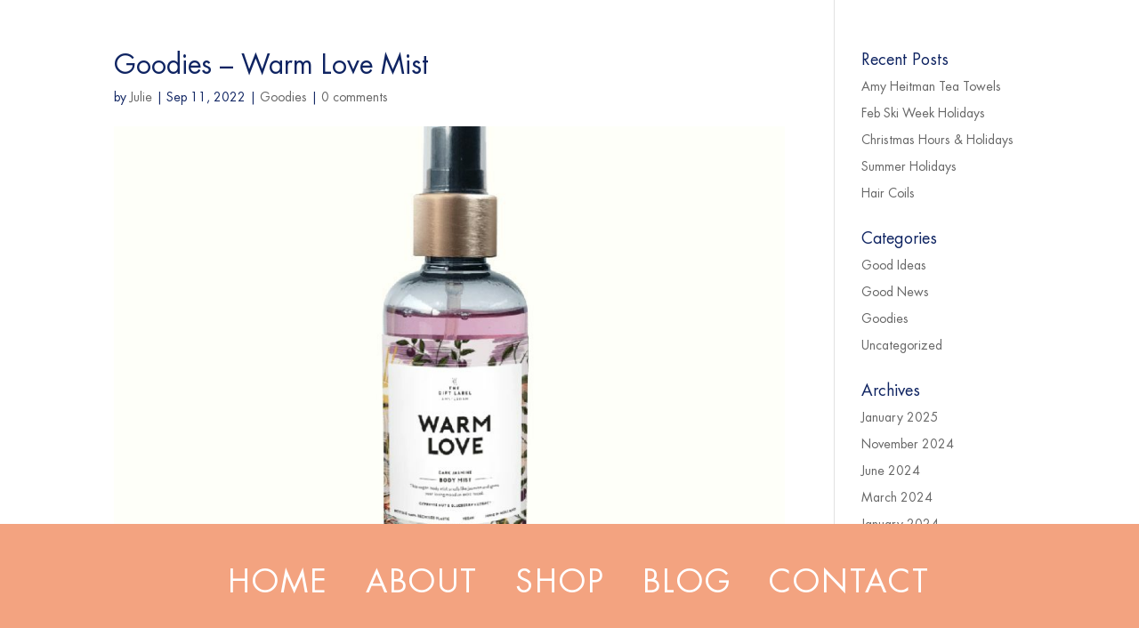

--- FILE ---
content_type: text/css
request_url: https://ingoodcompany.gifts/wp-content/uploads/useanyfont/uaf.css?ver=1764331437
body_size: -423
content:
				@font-face {
					font-family: 'signpainter';
					src: url('/wp-content/uploads/useanyfont/180930112211signpainter.woff') format('woff');
					  font-display: auto;
				}

				.signpainter{font-family: 'signpainter' !important;}

						@font-face {
					font-family: 'futuralt-book';
					src: url('/wp-content/uploads/useanyfont/5371FuturaLT-Book.woff2') format('woff2'),
						url('/wp-content/uploads/useanyfont/5371FuturaLT-Book.woff') format('woff');
					  font-display: auto;
				}

				.futuralt-book{font-family: 'futuralt-book' !important;}

						@font-face {
					font-family: 'futuralt-bold';
					src: url('/wp-content/uploads/useanyfont/479FuturaLT-Bold.woff2') format('woff2'),
						url('/wp-content/uploads/useanyfont/479FuturaLT-Bold.woff') format('woff');
					  font-display: auto;
				}

				.futuralt-bold{font-family: 'futuralt-bold' !important;}

		